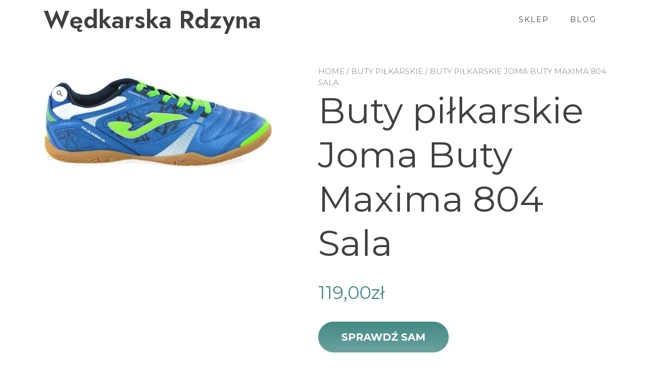

--- FILE ---
content_type: text/css
request_url: https://wedkarskarydzyna.pl/wp-content/themes/yith-proteo/responsive.css?ver=1.9.1
body_size: 2589
content:
/* Small devices (landscape phones and up) */
@media (min-width: /*<yith_proteo_mobile_device_width>*/600px/*</yith_proteo_mobile_device_width>*/) {
  ul.products,
.wc-block-grid ul.wc-block-grid__products {
    grid-template-columns: repeat(2, 1fr);
  }
  ul.products .yith-quick-view.yith-inline,
.wc-block-grid ul.wc-block-grid__products .yith-quick-view.yith-inline {
    grid-column: 1/span 2;
  }
}
/* Tablet devices and up*/
@media (min-width: /*<yith_proteo_tablet_device_width>*/768px/*</yith_proteo_tablet_device_width>*/) {
  /**
   * Header cart
   */
  .site-header-cart .widget_shopping_cart {
    position: absolute;
    top: 100%;
    width: 100%;
    z-index: 999999;
    left: -999em;
    display: block;
    box-shadow: 0 3px 3px rgba(0, 0, 0, 0.2);
  }
  .site-header-cart:hover .widget_shopping_cart, .site-header-cart.focus .widget_shopping_cart {
    left: 0;
    display: block;
  }

  /**
   * Shop table
   */
  table.shop_table_responsive thead {
    display: table-header-group;
  }
  table.shop_table_responsive tbody th {
    display: table-cell;
  }
  table.shop_table_responsive tr th,
table.shop_table_responsive tr td {
    text-align: left;
  }
  table.shop_table_responsive tr td {
    display: table-cell;
  }
  table.shop_table_responsive tr td:before {
    display: none;
  }

  ul.products, .wc-block-grid ul.wc-block-grid__products {
    grid-template-columns: repeat(3, 1fr);
  }
  ul.products .yith-quick-view.yith-inline, .wc-block-grid ul.wc-block-grid__products .yith-quick-view.yith-inline {
    grid-column: 1/span 3;
  }

  ul.products.columns-3, .wc-block-grid.has-3-columns ul.wc-block-grid__products {
    grid-template-columns: repeat(3, 1fr);
  }
  ul.products.columns-3 .yith-quick-view.yith-inline, .wc-block-grid.has-3-columns ul.wc-block-grid__products .yith-quick-view.yith-inline {
    grid-column: 1/span 3;
  }

  body.blog .blog-posts.columns-3,
.wp-block-latest-posts__list.is-grid.columns-3 {
    grid-template-columns: repeat(3, 1fr);
  }
}
/* Just next tablet size (desktops, 769px and up) */
@media (min-width: /*<yith_proteo_tablet_device_width_next>*/769px/*</yith_proteo_tablet_device_width_next>*/) {
  aside#secondary.sidebar-position-top {
    display: grid;
    grid-template-rows: 1fr;
    grid-column-gap: 30px;
    grid-row-gap: 30px;
  }
  aside#secondary.sidebar-position-top.widgets_per_row_1 {
    grid-template-columns: repeat(1, 1fr);
  }
  aside#secondary.sidebar-position-top.widgets_per_row_2 {
    grid-template-columns: repeat(2, 1fr);
  }
  aside#secondary.sidebar-position-top.widgets_per_row_3 {
    grid-template-columns: repeat(3, 1fr);
  }
  aside#secondary.sidebar-position-top.widgets_per_row_4 {
    grid-template-columns: repeat(4, 1fr);
  }
  aside#secondary.sidebar-position-top.widgets_per_row_5 {
    grid-template-columns: repeat(5, 1fr);
  }
  aside#secondary.sidebar-position-top.widgets_per_row_6 {
    grid-template-columns: repeat(6, 1fr);
  }
  aside#secondary.sidebar-position-top.widgets_per_row_7 {
    grid-template-columns: repeat(7, 1fr);
  }
  aside#secondary.sidebar-position-top.widgets_per_row_8 {
    grid-template-columns: repeat(8, 1fr);
  }
  aside#secondary.sidebar-position-top.widgets_per_row_9 {
    grid-template-columns: repeat(9, 1fr);
  }
  aside#secondary.sidebar-position-top.widgets_per_row_10 {
    grid-template-columns: repeat(10, 1fr);
  }
  aside#secondary.sidebar-position-top.widgets_per_row_11 {
    grid-template-columns: repeat(11, 1fr);
  }
  aside#secondary.sidebar-position-top.widgets_per_row_12 {
    grid-template-columns: repeat(12, 1fr);
  }
}
/** Large devices (desktops, 992px and up) **/
@media (min-width: /*<yith_proteo_small_desktop_device_width>*/992px/*</yith_proteo_small_desktop_device_width>*/) {
  .menu-toggle {
    display: none;
  }

  #primary-nav-menu,
#site-navigation > #primary-menu {
    display: block;
  }

  #mobile-nav-menu,
#site-navigation > #mobile-menu,
#mobile-menu-sidebar {
    display: none;
  }

  .main-navigation ul {
    display: block;
  }

  .left_logo_navigation_inline #primary-menu {
    text-align: right;
  }

  .site-header.left_logo_navigation_inline .header-contents {
    display: table;
  }
  .site-header.left_logo_navigation_inline .site-branding,
.site-header.left_logo_navigation_inline .main-navigation,
.site-header.left_logo_navigation_inline .header-sidebar {
    display: table-cell;
    width: auto;
    float: none;
    vertical-align: middle;
  }

  ul.products, .wc-block-grid ul.wc-block-grid__products {
    grid-template-columns: repeat(4, 1fr);
  }
  ul.products .yith-quick-view.yith-inline, .wc-block-grid ul.wc-block-grid__products .yith-quick-view.yith-inline {
    grid-column: 1/span 4;
  }

  ul.products.columns-4, .wc-block-grid.has-4-columns ul.wc-block-grid__products {
    grid-template-columns: repeat(4, 1fr);
  }
  ul.products.columns-4 .yith-quick-view.yith-inline, .wc-block-grid.has-4-columns ul.wc-block-grid__products .yith-quick-view.yith-inline {
    grid-column: 1/span 4;
  }

  body.blog .blog-posts.columns-4,
.wp-block-latest-posts__list.is-grid.columns-4 {
    grid-template-columns: repeat(4, 1fr);
  }

  ul.products.columns-5, .wc-block-grid.has-5-columns ul.wc-block-grid__products {
    grid-template-columns: repeat(5, 1fr);
  }
  ul.products.columns-5 .yith-quick-view.yith-inline, .wc-block-grid.has-5-columns ul.wc-block-grid__products .yith-quick-view.yith-inline {
    grid-column: 1/span 5;
  }

  ul.products.columns-6, .wc-block-grid.has-6-columns ul.wc-block-grid__products {
    grid-template-columns: repeat(6, 1fr);
  }
  ul.products.columns-6 .yith-quick-view.yith-inline, .wc-block-grid.has-6-columns ul.wc-block-grid__products .yith-quick-view.yith-inline {
    grid-column: 1/span 6;
  }

  ul.products.columns-7, .wc-block-grid.has-7-columns ul.wc-block-grid__products {
    grid-template-columns: repeat(7, 1fr);
  }
  ul.products.columns-7 .yith-quick-view.yith-inline, .wc-block-grid.has-7-columns ul.wc-block-grid__products .yith-quick-view.yith-inline {
    grid-column: 1/span 7;
  }

  ul.products.columns-8, .wc-block-grid.has-8-columns ul.wc-block-grid__products {
    grid-template-columns: repeat(8, 1fr);
  }
  ul.products.columns-8 .yith-quick-view.yith-inline, .wc-block-grid.has-8-columns ul.wc-block-grid__products .yith-quick-view.yith-inline {
    grid-column: 1/span 8;
  }
}
@media (max-width: 1599.98px) {
  .woocommerce-account .yith-proteo-my-account-user-image .user-photo img {
    max-width: 80px;
  }
}
@media (max-width: /*<yith_proteo_desktop_device_width_min>*/1199px/*</yith_proteo_desktop_device_width_min>*/) {
  body.woocommerce-cart .cart-collaterals .cart_totals {
    padding: 50px 0 50px 30px;
  }
}
@media (min-width: /*<yith_proteo_small_desktop_device_width>*/992px/*</yith_proteo_small_desktop_device_width>*/) and (max-width: /*<yith_proteo_desktop_device_width>*/1200px/*</yith_proteo_desktop_device_width>*/) {
  .has-post-thumbnail header.entry-header .date-and-thumbnail .entry-meta {
    font-size: 0.875rem;
  }

  header.entry-header .date-and-thumbnail time.published {
    width: 110px;
    padding: 10px 10px;
  }
}
/* Iphone X Landscape */
@media only screen and (min-device-width: 375px) and (max-device-width: 812px) and (-webkit-min-device-pixel-ratio: 3) and (orientation: landscape) {
  .hidden-xs {
    display: none !important;
  }
}
@media (max-width: /*<yith_proteo_small_desktop_device_width_min>*/991px/*</yith_proteo_small_desktop_device_width_min>*/) {
  .site-header.sticky {
    position: absolute;
  }

  #site-navigation {
    float: right;
  }

  .site-header.center_logo_navigation_below .header-sidebar {
    text-align: initial;
  }

  .site-header .header-sidebar {
    margin-top: 30px;
  }

  #primary-nav-menu {
    display: none;
  }

  #mobile-nav-menu {
    display: block;
  }

  body.admin-bar #site-navigation.toggled .menu-toggle {
    right: 30px;
  }

  .main-navigation #yith-proteo-mobile-menu {
    opacity: 0;
    visibility: hidden;
    position: fixed;
    left: -100px;
    height: 100vh;
    background: #ffffff;
    width: 100vw;
    padding: 50px 30px;
    z-index: 100;
    overflow-y: scroll;
    margin-top: -15px;
    transition: none;
  }

  .main-navigation.toggled #yith-proteo-mobile-menu {
    opacity: 1;
    visibility: visible;
    left: 0;
  }
  .main-navigation.toggled ul.nav-menu li.menu-item-has-children > ul {
    display: none;
  }
  .main-navigation.toggled ul.nav-menu li.menu-item-has-children a.submenu-opened + ul {
    display: block;
  }
  .main-navigation.toggled.mobile-menu-align-left li {
    margin-right: auto;
  }
  .main-navigation.toggled.mobile-menu-align-right li {
    margin-left: auto;
  }
  .main-navigation.toggled.mobile-menu-align-center li {
    margin-left: auto;
    margin-right: auto;
  }

  .main-navigation a {
    color: var(--proteo-mobile_menu_color, var(--proteo-header_menu_color, #404040));
  }

  .main-navigation a:hover {
    color: var(--proteo-mobile_menu_hover_color, var(--proteo-header_menu_hover_color, #448a85));
  }

  .header-contents.left-toggle .site-branding {
    margin-left: 45px;
    max-width: 60%;
  }
  .header-contents.left-toggle .menu-toggle {
    left: 15px;
  }
  .header-contents.left-toggle .header-sidebar {
    float: right;
    margin-right: 15px;
    margin-top: 10px;
  }
  .header-contents.right-toggle .site-branding {
    max-width: 60%;
  }
  .header-contents.right-toggle .header-sidebar {
    float: right;
    margin-right: 60px;
    margin-top: 20px;
  }

  .site-header .header-sidebar {
    white-space: normal;
    text-align: initial;
  }

  .single-product .woocommerce-tabs ul.tabs li a {
    font-size: 1.125rem;
    margin-right: 15px;
  }

  .single-product div.product .summary.entry-summary {
    padding-left: 50px;
  }

  body.woocommerce-cart.two-cols-cart .cart-collaterals {
    width: auto;
    display: block;
    float: none;
    margin-left: -30px;
    margin-right: -30px;
    clear: both;
  }
  body.woocommerce-cart.two-cols-cart .cart-collaterals .cart_totals {
    max-width: none;
    padding: 50px 30px 50px 30px;
  }
  body.woocommerce-cart.two-cols-cart .cart-collaterals .cart_totals:after {
    display: none;
  }
  body.woocommerce-cart.two-cols-cart form.woocommerce-cart-form {
    width: 100%;
    padding: 0;
  }

  .woocommerce-account .yith-proteo-my-account-sidebar,
.woocommerce-account .woocommerce-MyAccount-content {
    float: none;
    width: 100%;
    padding: 0;
  }
  .woocommerce-account .yith-proteo-my-account-user-image {
    margin-bottom: 10px;
  }
  .woocommerce-account .yith-proteo-my-account-user-image:before,
.woocommerce-account .woocommerce-MyAccount-navigation:before {
    left: 0;
  }
  .woocommerce-account .woocommerce-MyAccount-navigation {
    padding: 0;
    margin-bottom: 35px;
  }
  .woocommerce-account .woocommerce-MyAccount-navigation:before {
    display: none;
  }
  .woocommerce-account .woocommerce-MyAccount-navigation-link {
    margin-bottom: 10px;
  }
  .woocommerce-account .woocommerce-MyAccount-navigation-link > a {
    background-color: #f9f9f9;
  }
  .woocommerce-account .woocommerce-MyAccount-navigation-link:not(.is-active) > a:after {
    content: "\e876";
    font-family: Linearicons-Free;
    font-style: normal;
    font-variant: normal;
    text-transform: none;
    -webkit-font-smoothing: antialiased;
    -moz-osx-font-smoothing: grayscale;
    float: right;
  }

  #main-footer .side-by-side-sidebars div[class^=footer-sidebar] {
    display: block;
    width: 100%;
  }

  .col-lg-20 {
    width: 100%;
  }

  .site-content {
    padding-left: 0 !important;
    padding-right: 0 !important;
  }

  body.blog .blog-posts.columns-2,
body.blog .blog-posts.columns-3,
body.blog .blog-posts.columns-4,
.wp-block-latest-posts__list.is-grid.columns-2,
.wp-block-latest-posts__list.is-grid.columns-3,
.wp-block-latest-posts__list.is-grid.columns-4 {
    grid-template-columns: repeat(2, 1fr);
  }
}
@media (max-width: /*<yith_proteo_tablet_device_width>*/768px/*</yith_proteo_tablet_device_width>*/) {
  .hidden-xs {
    display: none !important;
  }

  .container {
    padding-right: 30px;
    padding-left: 30px;
  }

  .site-branding img.custom-logo {
    max-width: 90%;
  }

  .single-product div.product .woocommerce-product-gallery,
.single-product div.product .summary.entry-summary {
    float: none;
    width: 100%;
    margin-left: 0;
    margin-right: 0;
    padding-left: 0;
    padding-right: 0;
  }

  table.shop_table_responsive tbody tr td,
table.shop_table_responsive thead tr th {
    border: none !important;
    padding: 20px 5px;
  }
  table.shop_table_responsive tbody tr td .quantity input,
table.shop_table_responsive thead tr th .quantity input {
    max-width: 70px;
  }

  table.shop_table_responsive tbody tr td.product-remove, table.shop_table_responsive tbody tr td.product-thumbnail,
table.shop_table_responsive thead tr th.product-remove,
table.shop_table_responsive thead tr th.product-thumbnail {
    display: none;
  }
  table.shop_table_responsive tbody tr td.product-name,
table.shop_table_responsive thead tr th.product-name {
    text-align: initial;
  }

  body.woocommerce-cart .cart-collaterals .cart_totals {
    width: 100%;
    float: none;
    max-width: initial;
    padding: 50px 0;
    text-align: right;
  }
  body.woocommerce-cart .cart-collaterals .cart_totals:after {
    left: -50%;
  }

  body.woocommerce-checkout #customer_details {
    width: 100%;
    float: none;
    margin-bottom: 50px;
  }

  body.woocommerce-checkout #order_review {
    float: none;
    width: 100%;
    padding: 0;
  }

  .woocommerce-account #customer_login.col2-set.u-columns .col-1,
.woocommerce-account #customer_login.col2-set.u-columns .col-2 {
    width: 100%;
    float: none;
  }

  .woocommerce-account #customer_login.col2-set.u-columns .col-2 form.register:before {
    display: none;
  }

  .widget_shopping_cart .yith-proteo-mini-cart-content {
    display: none !important;
  }

  .site-branding .site-title {
    font-size: var(--proteo-mobile_site_title_font_size, 38px);
  }

  .site-branding .site-description,
.site-branding.tagline-position-right .site-description {
    font-size: var(--proteo-mobile_tagline_font_size, 11px);
    display: block;
  }

  body,
button,
input,
select,
optgroup,
textarea,
body.yith-woocompare-popup {
    font-size: var(--proteo-mobile_base_font_size, 13px);
  }

  #topbar {
    font-size: var(--proteo-mobile_topbar_font_size, 16px);
  }

  .main-navigation.toggled ul.nav-menu {
    font-size: var(--proteo-mobile_menu_font_size, 16px);
  }

  h1,
article.page header.entry-header h1,
article:not(.has-post-thumbnail).page header.entry-header h1 {
    font-size: var(--proteo-mobile_h1_font_size, 56px);
  }

  h2 {
    font-size: var(--proteo-mobile_h2_font_size, 32px);
  }

  h3 {
    font-size: var(--proteo-mobile_h3_font_size, 15px);
  }

  h4 {
    font-size: var(--proteo-mobile_h4_font_size, 13px);
  }

  h5 {
    font-size: var(--proteo-mobile_h5_font_size, 10px);
  }

  h6 {
    font-size: var(--proteo-mobile_h6_font_size, 9px);
  }

  #main-footer {
    font-size: var(--proteo-mobile_footer_font_size, 13px);
  }

  #main-footer .site-info {
    font-size: var(--proteo-mobile_footer_credits_font_size, 13px);
  }

  .single-product div.product .summary.entry-summary .product_title {
    font-size: var(--proteo-mobile_single_product_page_title_font_size, 36px);
  }

  .single-product div.product .summary.entry-summary .woocommerce-product-details__short-description p,
.single-product .woocommerce-tabs .panel,
.single-product .woocommerce-tabs ul.tabs li a {
    font-size: 1rem;
  }
  .single-product div.product .summary.entry-summary form.variations_form table.variations tr > td .select2-container {
    max-width: calc(100% - 60px);
  }
  .single-product div.product .summary.entry-summary form.variations_form table.variations tr > td,
.single-product div.product .summary.entry-summary form.variations_form table.variations tr > th {
    display: block;
    width: 100%;
  }
  .single-product div.product .summary.entry-summary form.variations_form table.variations tr > td.label,
.single-product div.product .summary.entry-summary form.variations_form table.variations tr > th.label {
    padding-bottom: 10px;
  }

  .select2-dropdown.select2-dropdown--below, .selectBox-dropdown-menu.select2-dropdown--below {
    top: 15px;
  }

  .main-navigation ul ul:before {
    display: none;
  }

  .wp-block-columns:not(.is-not-stacked-on-mobile) > .wp-block-column:not(:only-child) {
    margin-bottom: var(--wp--style--block-gap, 2em);
  }
}
/* Mobile device */
@media (max-width: /*<yith_proteo_mobile_device_width>*/600px/*</yith_proteo_mobile_device_width>*/) {
  #site-navigation .menu-toggle {
    position: absolute;
  }
  #site-navigation.toggled .menu-toggle {
    position: fixed;
  }

  table.cart,
table.shop_table {
    font-size: 0.875rem;
  }

  table.shop_table_responsive thead {
    display: none;
  }

  table.shop_table_responsive tbody tr {
    position: relative;
    display: block;
    border-bottom: 1px solid #c5c5c5;
  }
  table.shop_table_responsive tbody tr:last-of-type {
    border-bottom: none;
  }
  table.shop_table_responsive tbody tr td {
    display: block;
    text-align: right;
    clear: both;
    padding: 15px 5px;
  }
  table.shop_table_responsive tbody tr td.product-name {
    text-align: right;
  }
  table.shop_table_responsive tbody tr td.product-remove, table.shop_table_responsive tbody tr td.product-thumbnail {
    display: initial;
  }
  table.shop_table_responsive tbody tr td.product-thumbnail {
    text-align: center;
  }
  table.shop_table_responsive tbody tr td.product-remove {
    position: absolute;
    right: 0;
    top: 0;
    padding: 0;
  }
  table.shop_table_responsive tbody tr td.product-subtotal {
    padding-right: 5px;
  }
  table.shop_table_responsive tbody tr td .quantity {
    margin-right: 10px;
  }
  table.shop_table_responsive tbody tr td[data-title]::before {
    content: attr(data-title) ": ";
    font-weight: 600;
    float: left;
    display: table;
  }

  .wp-block-column {
    margin-bottom: 35px;
  }

  body.blog .blog-posts.columns-2,
body.blog .blog-posts.columns-3,
body.blog .blog-posts.columns-4,
.wp-block-latest-posts__list.is-grid.columns-2,
.wp-block-latest-posts__list.is-grid.columns-3,
.wp-block-latest-posts__list.is-grid.columns-4 {
    grid-template-columns: repeat(1, 1fr);
  }
}
